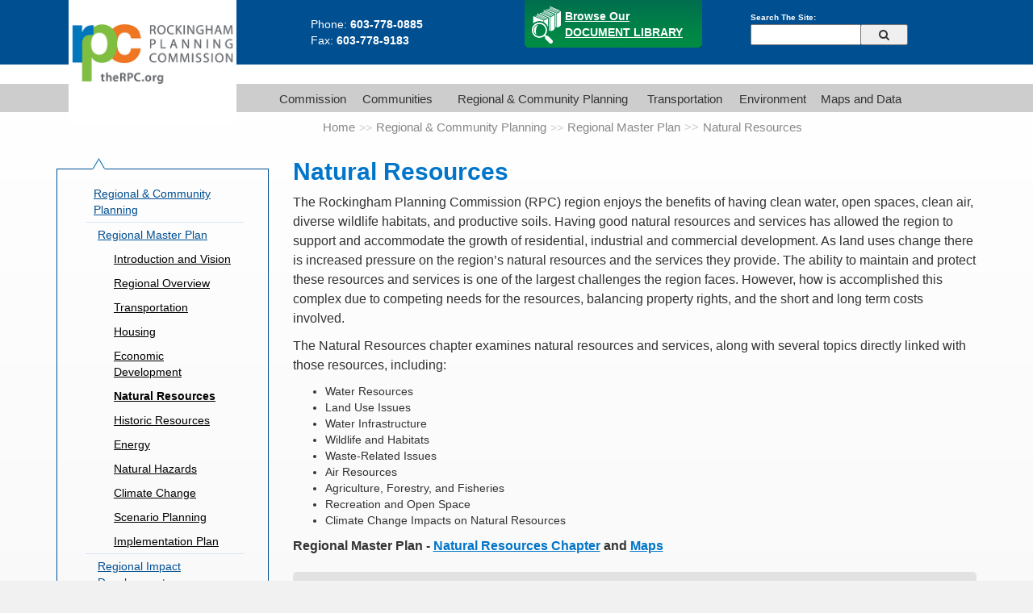

--- FILE ---
content_type: text/html; charset=UTF-8
request_url: https://www.therpc.org/regional-community-planning/regional-master-plan/natural-resources
body_size: 7849
content:

<!DOCTYPE html>
<html lang="en">
	<head>
		
<title>Rockingham Planning Commission :: Natural Resources</title>

<meta http-equiv="content-type" content="text/html; charset=UTF-8"/>
<meta name="generator" content="concrete5 - 5.7.5.13"/>
<script type="text/javascript">
    var CCM_DISPATCHER_FILENAME = "/index.php";
    var CCM_CID = "182";
    var CCM_EDIT_MODE = false;
    var CCM_ARRANGE_MODE = false;
    var CCM_IMAGE_PATH = "/updates/concrete5.7.5.13_remote_updater/concrete/images";
    var CCM_TOOLS_PATH = "/index.php/tools/required";
    var CCM_APPLICATION_URL = "https://www.therpc.org";
    var CCM_REL = "";
</script>

<script type="text/javascript" src="/updates/concrete5.7.5.13_remote_updater/concrete/js/jquery.js"></script>
<link href="/application/files/cache/css/92845bb30d1f4bbf71e3a944a6c7ea66e6a8f14c.css" rel="stylesheet" type="text/css" media="all" data-source="/updates/concrete5.7.5.13_remote_updater/concrete/css/jquery-magnific-popup.css /updates/concrete5.7.5.13_remote_updater/concrete/css/font-awesome.css">
		<meta name="viewport" content="width=device-width, initial-scale=1">
		<!-- Bootstrap -->
		<link href="/application/themes/rpcnh_theme/css/bootstrap.css" rel="stylesheet" type="text/css">
		<link href="/application/themes/rpcnh_theme/css/bootstrap-theme.css" rel="stylesheet" type="text/css">

		<link href="/application/themes/rpcnh_theme/css/main.css" rel="stylesheet" type="text/css">
				<link href="http://fonts.googleapis.com/css?family=Raleway:700,400|Open+Sans:400,700" rel="stylesheet" type="text/css">
	</head>
	<body>
		<div id="page-wrapper">
		<div id="blue-header-underbar" class="underbar"></div>
		<div id="grey-header-underbar" class="underbar"></div>
		<div class="container">
			<header class="container-fluid size-changing-header  no-marg no-padd">
			
				<div class="logo-holder col-md-3">
					<a href="/" id="logo"><span>Rockingham Planning Commission</span></a>
				</div>
				
				<div class="col-md-9">
					<div class="container-fluid no-marg">
						<div class="col-md-4  no-marg no-padd header-phone-fax">Phone: <strong>603-778-0885</strong> <br /> Fax: <strong>603-778-9183</strong></div>
						<div class="col-md-4 no-marg no-padd">
							<a href="/resource_library/" id="browse-doc-lib" class="col-md-4">Browse Our<br /><span>Document Library<span></a>
						</div>
						<div class="col-md-4 no-marg no-padd">
							<form action="/search" method="get" id="search-form">
								<div class="form-group container-fluid no-marg" style="margin-top: 10px">
									
									<label for="header-search-field" style="font-size: 10px; color: #ffffff; text-align: left; margin: 0px;">Search The Site:</label>
									<div style="clear: both"></div>
									<input type="hidden" name="search_paths= value="" />
									<input type="text" class="col-md-7" id="header-search-field" name="query" placehold="Search Our Website" />
									<button type="submit" class="custom-button col-md-3"><span class="fa fa-search"></span></button>
								</div>
							</form>
						</div>
					</div>
					<div class="container-fluid no-marg">
					<div id="nav">
					<div id="desktop-nav">
						<nav class="navbar navbar-default">
  <div class="container-fluid no-marg no-padd">
    <div class="navbar-header">
      <button type="button" class="navbar-toggle collapsed" data-toggle="collapse" data-target="#bs-example-navbar-collapse-1" id="navbutton" aria-expanded="false">
        <span class="sr-only">Toggle navigation</span>
        <span class="icon-bar"></span>
        <span class="icon-bar"></span>
        <span class="icon-bar"></span>
      </button>
	 <a id="blah" class="navbar-brand" href="#">Natural Resources</a>
	
    </div>
<div class="collapse navbar-collapse no-padd no-marg" id="bs-example-navbar-collapse-1"><ul class="nav navbar-nav"><li class="dropdown"><a href="https://www.therpc.org/commission" target="_self" title="Commission" class="dropdown">Commission</a><ul class="dropdown-menu"><li class="dropdown"><a href="https://www.therpc.org/commissioners" target="_self" title="Commissioners" class="dropdown">Commissioners</a><ul class="dropdown-menu"><li class=""><a href="https://www.therpc.org/commissioners/executive-committee" target="_self" title="Executive Committee" class="">Executive Committee</a></li><li class=""><a href="https://www.therpc.org/commissioners/regional-impact-committee" target="_self" title="Regional Impact Committee" class="">Regional Impact Committee</a></li><li class=""><a href="https://www.therpc.org/commissioners/regional-master-plan-committee" target="_self" title="Regional Master Plan Committee" class="">Regional Master Plan Committee</a></li></ul></li><li class="dropdown"><a href="https://www.therpc.org/commission/meetings" target="_self" title="Meetings" class="dropdown">Meetings</a><ul class="dropdown-menu"><li class=""><a href="https://www.therpc.org/commission/meetings/calendar" target="_self" title="Calendar" class="">Calendar</a></li></ul></li><li class="dropdown"><a href="https://www.therpc.org/commission/news" target="_self" title="News" class="dropdown">News</a><ul class="dropdown-menu"><li class=""><a href="https://www.therpc.org/commission/news/newsletter-archive" target="_self" title="Newsletter Archive" class="">Newsletter Archive</a></li></ul></li><li class=""><a href="https://www.therpc.org/commission/services" target="_self" title="Services" class="">Services</a></li><li class="dropdown"><a href="https://www.therpc.org/commission/governance" target="_self" title="Governance" class="dropdown">Governance</a><ul class="dropdown-menu"><li class=""><a href="https://www.therpc.org/commission/governance/funding-and-budget" target="_self" title="Funding" class="">Funding</a></li><li class=""><a href="https://www.therpc.org/commission/governance/work-program" target="_self" title="Work Program" class="">Work Program</a></li></ul></li><li class=""><a href="https://www.therpc.org/employment" target="_self" title="Employment &amp; RFPs" class="">Employment &amp; RFPs</a></li><li class=""><a href="https://www.therpc.org/commission/staff" target="_self" title="Staff" class="">Staff</a></li><li class=""><a href="https://www.therpc.org/commission/civil-rights" target="_self" title="Civil Rights" class="">Civil Rights</a></li></ul></li><li class="dropdown"><a href="https://www.therpc.org/communities" target="_self" title="Communities" class="dropdown">Communities</a><ul class="dropdown-menu"><li class=""><a href="https://www.therpc.org/communities/atkinson" target="_self" title="Atkinson" class="">Atkinson</a></li><li class=""><a href="https://www.therpc.org/communities/brentwood" target="_self" title="Brentwood" class="">Brentwood</a></li><li class=""><a href="https://www.therpc.org/communities/danville" target="_self" title="Danville" class="">Danville</a></li><li class=""><a href="https://www.therpc.org/communities/east-kingston" target="_self" title="East Kingston" class="">East Kingston</a></li><li class=""><a href="https://www.therpc.org/communities/epping" target="_self" title="Epping" class="">Epping</a></li><li class=""><a href="https://www.therpc.org/communities/exeter" target="_self" title="Exeter" class="">Exeter</a></li><li class=""><a href="https://www.therpc.org/communities/fremont" target="_self" title="Fremont" class="">Fremont</a></li><li class=""><a href="https://www.therpc.org/communities/greenland" target="_self" title="Greenland" class="">Greenland</a></li><li class=""><a href="https://www.therpc.org/communities/hampstead" target="_self" title="Hampstead" class="">Hampstead</a></li><li class=""><a href="https://www.therpc.org/communities/hampton" target="_self" title="Hampton" class="">Hampton</a></li><li class=""><a href="https://www.therpc.org/communities/hampton-falls" target="_self" title="Hampton Falls" class="">Hampton Falls</a></li><li class=""><a href="https://www.therpc.org/communities/kensington" target="_self" title="Kensington" class="">Kensington</a></li><li class=""><a href="https://www.therpc.org/communities/kingston" target="_self" title="Kingston" class="">Kingston</a></li><li class=""><a href="https://www.therpc.org/communities/new-castle" target="_self" title="New Castle" class="">New Castle</a></li><li class=""><a href="https://www.therpc.org/communities/newfields" target="_self" title="Newfields" class="">Newfields</a></li><li class=""><a href="https://www.therpc.org/communities/newington" target="_self" title="Newington" class="">Newington</a></li><li class=""><a href="https://www.therpc.org/communities/newton" target="_self" title="Newton" class="">Newton</a></li><li class=""><a href="https://www.therpc.org/communities/north-hampton" target="_self" title="North Hampton" class="">North Hampton</a></li><li class=""><a href="https://www.therpc.org/communities/plaistow" target="_self" title="Plaistow" class="">Plaistow</a></li><li class=""><a href="https://www.therpc.org/communities/portsmouth" target="_self" title="Portsmouth" class="">Portsmouth</a></li><li class=""><a href="https://www.therpc.org/communities/raymond" target="_self" title="Raymond" class="">Raymond</a></li><li class=""><a href="https://www.therpc.org/communities/rye" target="_self" title="Rye" class="">Rye</a></li><li class=""><a href="https://www.therpc.org/communities/salem" target="_self" title="Salem" class="">Salem</a></li><li class=""><a href="https://www.therpc.org/communities/sandown" target="_self" title="Sandown" class="">Sandown</a></li><li class=""><a href="https://www.therpc.org/communities/seabrook" target="_self" title="Seabrook" class="">Seabrook</a></li><li class=""><a href="https://www.therpc.org/communities/south-hampton" target="_self" title="South Hampton" class="">South Hampton</a></li><li class=""><a href="https://www.therpc.org/communities/stratham" target="_self" title="Stratham" class="">Stratham</a></li></ul></li><li class="nav-path-selected dropdown"><a href="https://www.therpc.org/regional-community-planning" target="_self" title="Regional &amp; Community Planning" class="nav-path-selected dropdown">Regional &amp; Community Planning</a><ul class="dropdown-menu"><li class="nav-path-selected dropdown"><a href="https://www.therpc.org/regional-community-planning/regional-master-plan" target="_self" title="Regional Master Plan" class="nav-path-selected dropdown">Regional Master Plan</a><ul class="dropdown-menu"><li class=""><a href="https://www.therpc.org/regional-community-planning/regional-master-plan/introduction-and-vision" target="_self" title="Introduction and Vision" class="">Introduction and Vision</a></li><li class=""><a href="https://www.therpc.org/regional-community-planning/regional-master-plan/regional-overview" target="_self" title="Regional Overview" class="">Regional Overview</a></li><li class=""><a href="https://www.therpc.org/regional-community-planning/regional-master-plan/transportation" target="_self" title="Transportation" class="">Transportation</a></li><li class=""><a href="https://www.therpc.org/regional-community-planning/regional-master-plan/housing" target="_self" title="Housing" class="">Housing</a></li><li class=""><a href="https://www.therpc.org/regional-community-planning/regional-master-plan/economic-development" target="_self" title="Economic Development" class="">Economic Development</a></li><li class="nav-selected nav-path-selected"><a href="https://www.therpc.org/regional-community-planning/regional-master-plan/natural-resources" target="_self" title="Natural Resources" class="nav-selected nav-path-selected">Natural Resources</a></li><li class=""><a href="https://www.therpc.org/regional-community-planning/regional-master-plan/historic-resources" target="_self" title="Historic Resources" class="">Historic Resources</a></li><li class=""><a href="https://www.therpc.org/regional-community-planning/regional-master-plan/energy" target="_self" title="Energy" class="">Energy</a></li><li class=""><a href="https://www.therpc.org/regional-community-planning/regional-master-plan/natural-hazards" target="_self" title="Natural Hazards" class="">Natural Hazards</a></li><li class=""><a href="https://www.therpc.org/regional-community-planning/regional-master-plan/climate-change" target="_self" title="Climate Change" class="">Climate Change</a></li><li class=""><a href="https://www.therpc.org/regional-community-planning/regional-master-plan/scenario-planning" target="_self" title="Scenario Planning" class="">Scenario Planning</a></li><li class=""><a href="https://www.therpc.org/regional-community-planning/regional-master-plan/implementation-plan" target="_self" title="Implementation Plan" class="">Implementation Plan</a></li></ul></li><li class=""><a href="https://www.therpc.org/regionalimpact" target="_self" title="Regional Impact Developments" class="">Regional Impact Developments</a></li><li class="dropdown"><a href="https://www.therpc.org/RHNA" target="_self" title="Regional Housing Needs Assessment" class="dropdown">Regional Housing Needs Assessment</a><ul class="dropdown-menu"><li class=""><a href="https://www.therpc.org/RHNA/accessory-dwelling-units" target="_self" title="Accessory Dwelling Units" class="">Accessory Dwelling Units</a></li></ul></li><li class=""><a href="https://www.therpc.org/regional-community-planning/historical-resources" target="_self" title="Historical Resources" class="">Historical Resources</a></li><li class="dropdown"><a href="https://www.therpc.org/regional-community-planning/economic-development" target="_self" title="Economic Development" class="dropdown">Economic Development</a><ul class="dropdown-menu"><li class=""><a href="https://www.therpc.org/regional-community-planning/economic-development/broadband-program" target="_self" title="Broadband Program" class="">Broadband Program</a></li></ul></li><li class=""><a href="https://www.therpc.org/agriculture" target="_self" title="Agriculture" class="">Agriculture</a></li><li class=""><a href="https://www.therpc.org/regional-community-planning/hazard-mitigation" target="_self" title="Hazard Mitigation" class="">Hazard Mitigation</a></li><li class="dropdown"><a href="https://www.therpc.org/regional-community-planning/climate-change" target="_self" title="Climate Change" class="dropdown">Climate Change</a><ul class="dropdown-menu"><li class=""><a href="https://www.therpc.org/regional-community-planning/climate-change/crise" target="_self" title="CRISE" class="">CRISE</a></li><li class=""><a href="https://www.therpc.org/highwatermarknh" target="_self" title="High Water Mark Initiative" class="">High Water Mark Initiative</a></li><li class=""><a href="https://www.therpc.org/regional-community-planning/climate-change/sail" target="_self" title="Setting Sail" class="">Setting Sail</a></li><li class=""><a href="https://www.therpc.org/regional-community-planning/climate-change/tides-storms" target="_self" title="Tides to Storms" class="">Tides to Storms</a></li><li class=""><a href="https://www.therpc.org/regional-community-planning/climate-change/regional-projects" target="_self" title="State and Regional Efforts" class="">State and Regional Efforts</a></li><li class=""><a href="https://www.therpc.org/exeterresilience" target="_self" title="Exeter Stormwater Resilience" class="">Exeter Stormwater Resilience</a></li><li class=""><a href="https://www.therpc.org/stcva" target="_self" title="Seacoast Transportation Corridor Vulnerability Assessment &amp; Plan" class="">Seacoast Transportation Corridor Vulnerability Assessment &amp; Plan</a></li></ul></li><li class="dropdown"><a href="https://www.therpc.org/regional-community-planning/energy" target="_self" title="Energy" class="dropdown">Energy</a><ul class="dropdown-menu"><li class=""><a href="https://www.therpc.org/aggregation" target="_self" title="Region Electricity Supply Aggregation" class="">Region Electricity Supply Aggregation</a></li></ul></li><li class=""><a href="https://www.therpc.org/regional-community-planning/age-friendly-communities" target="_self" title="Age Friendly Communities" class="">Age Friendly Communities</a></li></ul></li><li class="dropdown"><a href="https://www.therpc.org/transportation" target="_self" title="Transportation" class="dropdown">Transportation</a><ul class="dropdown-menu"><li class="dropdown"><a href="https://www.therpc.org/transportation/about-mpo" target="_self" title="About the Metropolitan Planning Organization" class="dropdown">About the Metropolitan Planning Organization</a><ul class="dropdown-menu"><li class=""><a href="https://www.therpc.org/transportation/about-mpo/prospectus" target="_self" title="Prospectus" class="">Prospectus</a></li><li class=""><a href="https://www.therpc.org/transportation/about-mpo/work-program-upwp" target="_self" title="Work Program (UPWP)" class="">Work Program (UPWP)</a></li><li class=""><a href="https://www.therpc.org/transportation/about-mpo/upwp-performance-report" target="_self" title="UPWP Performance Report" class="">UPWP Performance Report</a></li></ul></li><li class="dropdown"><a href="https://www.therpc.org/transportation/committees" target="_self" title="Committees" class="dropdown">Committees</a><ul class="dropdown-menu"><li class=""><a href="https://www.therpc.org/transportation/committees/tac" target="_self" title="TAC Committee" class="">TAC Committee</a></li><li class=""><a href="https://www.therpc.org/transportation/committees/policy" target="_self" title="Policy Committee" class="">Policy Committee</a></li></ul></li><li class=""><a href="https://www.therpc.org/transportation/public-engagement" target="_self" title="Public Engagement" class="">Public Engagement</a></li><li class="dropdown"><a href="https://www.therpc.org/LRTP" target="_self" title="Transportation Plan" class="dropdown">Transportation Plan</a><ul class="dropdown-menu"><li class=""><a href="https://www.therpc.org/LRTP/intelligent-transportation-systems" target="_self" title="Intelligent Transportation Systems" class="">Intelligent Transportation Systems</a></li><li class="dropdown"><a href="https://www.therpc.org/LRTP/performance-based-planning" target="_self" title="Performance Based Planning" class="dropdown">Performance Based Planning</a><ul class="dropdown-menu"><li class=""><a href="https://www.therpc.org/LRTP/performance-based-planning/congestion-management-process" target="_self" title="Performance Measures and Targets" class="">Performance Measures and Targets</a></li><li class=""><a href="https://www.therpc.org/transportation/performance-based-planning/congestion-management-process-1" target="_self" title="Congestion Management Process" class="">Congestion Management Process</a></li></ul></li><li class=""><a href="https://www.therpc.org/LRTP/scenario-planning" target="_self" title="Scenario Planning" class="">Scenario Planning</a></li><li class=""><a href="https://www.therpc.org/transportation/transportation-plan/project-solicitation" target="_self" title="Project Solicitation &amp; Selection" class="">Project Solicitation &amp; Selection</a></li><li class=""><a href="https://www.therpc.org/RSAP" target="_self" title="Regional Safety Action Plan" class="">Regional Safety Action Plan</a></li></ul></li><li class="dropdown"><a href="https://www.therpc.org/transportation/tip" target="_self" title="TIP" class="dropdown">TIP</a><ul class="dropdown-menu"><li class=""><a href="https://www.therpc.org/transportation/tip/development-tip" target="_self" title="TIP Development" class="">TIP Development</a></li><li class=""><a href="https://www.therpc.org/transportation/annual-list-obligated-projects" target="_self" title="Annual List of Obligated Projects" class="">Annual List of Obligated Projects</a></li><li class=""><a href="https://www.therpc.org/transportation/tip/2025-2028-tip" target="_self" title="2025-2028 TIP" class="">2025-2028 TIP</a></li><li class=""><a href="https://www.therpc.org/transportation/tip/2023-2026-tip" target="_self" title="2023-2026 TIP" class="">2023-2026 TIP</a></li><li class=""><a href="https://www.therpc.org/transportation/tip/tip-modifications" target="_self" title="TIP Modification" class="">TIP Modification</a></li><li class=""><a href="https://www.therpc.org/transportation/tip/tip-amendments" target="_self" title="Amendments" class="">Amendments</a></li><li class=""><a href="https://www.therpc.org/transportation/tip/tip-minor-revisions" target="_self" title="Minor Revisions" class="">Minor Revisions</a></li><li class="dropdown"><a href="https://www.therpc.org/transportation/tip/tip-archive" target="_self" title="TIP Archive" class="dropdown">TIP Archive</a><ul class="dropdown-menu"><li class=""><a href="https://www.therpc.org/transportation/tip/2021TIP" target="_self" title="2021-2024 TIP" class="">2021-2024 TIP</a></li><li class=""><a href="https://www.therpc.org/2019tip" target="_self" title="2019-2022 TIP" class="">2019-2022 TIP</a></li><li class=""><a href="https://www.therpc.org/transportation/tip/tip-archive/current-tip-1" target="_self" title="2017-2020TIP" class="">2017-2020TIP</a></li><li class="dropdown"><a href="https://www.therpc.org/transportation/tip/tip-archive/current-tip" target="_self" title="2015-2018 TIP" class="dropdown">2015-2018 TIP</a><ul class="dropdown-menu"><li class=""><a href="https://www.therpc.org/transportation/tip/tip-archive/current-tip/tip-amendments" target="_self" title="Amendments" class="">Amendments</a></li></ul></li></ul></li></ul></li><li class="dropdown"><a href="https://www.therpc.org/transportation/transit" target="_self" title="Transit" class="dropdown">Transit</a><ul class="dropdown-menu"><li class=""><a href="https://www.therpc.org/transportation/transit/public-transportation" target="_self" title="Public Transportation" class="">Public Transportation</a></li><li class=""><a href="https://www.therpc.org/transportation/transit/commute-options" target="_self" title="Commute Options" class="">Commute Options</a></li><li class="dropdown"><a href="https://www.therpc.org/transportation/transit/human-services-transportation" target="_self" title="Human Services Transportation" class="dropdown">Human Services Transportation</a><ul class="dropdown-menu"><li class=""><a href="https://www.therpc.org/transportation/transit/human-services-transportation/rcc" target="_self" title="Greater Derry-Salem Regional Coordinating Council" class="">Greater Derry-Salem Regional Coordinating Council</a></li></ul></li><li class=""><a href="https://www.therpc.org/transportation/transit/intercity-bus-rail-service" target="_self" title="Intercity Bus &amp; Rail Service" class="">Intercity Bus &amp; Rail Service</a></li></ul></li><li class="dropdown"><a href="https://www.therpc.org/transportation/bicycle-and-pedestrian" target="_self" title="Bicycle and Pedestrian" class="dropdown">Bicycle and Pedestrian</a><ul class="dropdown-menu"><li class=""><a href="https://www.therpc.org/transportation/bicycle-and-pedestrian/rpc-bikeped-plan" target="_self" title="Bike Routes" class="">Bike Routes</a></li><li class=""><a href="https://www.therpc.org/transportation/bicycle-and-pedestrian/nh-bikeped-advisory-committee" target="_self" title="NH Bike/Ped Advisory Committee" class="">NH Bike/Ped Advisory Committee</a></li><li class=""><a href="https://www.therpc.org/transportation/bicycle-and-pedestrian/multi-use-trails" target="_self" title="Trails" class="">Trails</a></li><li class=""><a href="https://www.therpc.org/transportation/bicycle-and-pedestrian/bikewalk-work" target="_self" title="Bike/Walk to Work" class="">Bike/Walk to Work</a></li><li class=""><a href="https://www.therpc.org/transportation/bicycle-and-pedestrian/safe-routes-school" target="_self" title="Safe Routes to School" class="">Safe Routes to School</a></li><li class=""><a href="https://www.therpc.org/transportation/bicycle-and-pedestrian/regional-bike-ped-plan" target="_self" title="Regional Bike/Ped Plan" class="">Regional Bike/Ped Plan</a></li><li class=""><a href="https://www.therpc.org/trailpassport" target="_self" title="Trail Passport" class="">Trail Passport</a></li><li class=""><a href="https://www.therpc.org/transportation/bicycle-and-pedestrian/lts-1" target="_self" title="LTS" class="">LTS</a></li><li class=""><a href="https://www.therpc.org/transportation/bicycle-and-pedestrian/exeter-bicycle-pedestrian-plan" target="_self" title="Exeter Bicycle Pedestrian Plan" class="">Exeter Bicycle Pedestrian Plan</a></li></ul></li><li class="dropdown"><a href="https://www.therpc.org/transportation/highway-and-bridge" target="_self" title="Projects" class="dropdown">Projects</a><ul class="dropdown-menu"><li class=""><a href="https://www.therpc.org/transportation/highway-and-bridge/nh-dot-projects" target="_self" title="NH DOT Projects" class="">NH DOT Projects</a></li><li class=""><a href="https://www.therpc.org/transportation/highway-and-bridge/corridor-studies" target="_self" title="Corridor Studies" class="">Corridor Studies</a></li><li class=""><a href="https://www.therpc.org/transportation/highway-and-bridge/scenic-byways" target="_self" title="Scenic Byways" class="">Scenic Byways</a></li><li class=""><a href="https://www.therpc.org/transportation/transportation-alternatives" target="_self" title="Transportation Alternatives Program" class="">Transportation Alternatives Program</a></li><li class=""><a href="https://www.therpc.org/transportation/highway-and-bridge/cmaq" target="_self" title="CMAQ Program" class="">CMAQ Program</a></li></ul></li><li class=""><a href="https://www.therpc.org/transportation/regional-travel-demand-model" target="_self" title="Regional Travel Demand Model" class="">Regional Travel Demand Model</a></li><li class=""><a href="https://www.therpc.org/transportation/resources" target="_self" title="Resources" class="">Resources</a></li></ul></li><li class="dropdown"><a href="https://www.therpc.org/environment" target="_self" title="Environment" class="dropdown">Environment</a><ul class="dropdown-menu"><li class=""><a href="https://www.therpc.org/ResilientLandUseNH" target="_self" title="Resilient Land Use Guide for NH" class="">Resilient Land Use Guide for NH</a></li><li class=""><a href="https://www.therpc.org/environment/land-conservation" target="_self" title="Land Conservation" class="">Land Conservation</a></li><li class="dropdown"><a href="https://www.therpc.org/environment/water-resources" target="_self" title="Water Resources" class="dropdown">Water Resources</a><ul class="dropdown-menu"><li class=""><a href="https://www.therpc.org/environment/water-resources/powwow" target="_self" title="Powwow River Watershed Collaborative" class="">Powwow River Watershed Collaborative</a></li><li class=""><a href="https://www.therpc.org/DrinkingWaterBuffer" target="_self" title="Model Water Quality Buffer Regulation: Protecting Water Resources at the Local Level" class="">Model Water Quality Buffer Regulation: Protecting Water Resources at the Local Level</a></li><li class=""><a href="https://www.therpc.org/environment/water-resources/esrlac_guides" target="_self" title="ESRLAC Water Resources Protection Guides" class="">ESRLAC Water Resources Protection Guides</a></li></ul></li><li class="dropdown"><a href="https://www.therpc.org/environment/waste-management" target="_self" title="Waste Management" class="dropdown">Waste Management</a><ul class="dropdown-menu"><li class=""><a href="https://www.therpc.org/hhw" target="_self" title="Household Hazardous Waste" class="">Household Hazardous Waste</a></li></ul></li><li class=""><a href="https://www.therpc.org/environment/scope" target="_self" title="Seabrook Dune Walkway Evaluation Project" class="">Seabrook Dune Walkway Evaluation Project</a></li><li class=""><a href="https://www.therpc.org/environment/resources" target="_self" title="Resources" class="">Resources</a></li></ul></li><li class="dropdown"><a href="https://www.therpc.org/maps-and-data" target="_self" title="Maps and Data" class="dropdown">Maps and Data</a><ul class="dropdown-menu"><li class="dropdown"><a href="https://www.therpc.org/maps-and-data/data" target="_self" title="Data" class="dropdown">Data</a><ul class="dropdown-menu"><li class=""><a href="https://www.therpc.org/maps-and-data/data/traffic-counts-and-volume-reports" target="_self" title="Traffic Counts" class="">Traffic Counts</a></li><li class=""><a href="https://www.therpc.org/maps-and-data/data/transportation-project-data" target="_self" title="Transportation Project Data" class="">Transportation Project Data</a></li><li class=""><a href="https://www.therpc.org/maps-and-data/data/transportation-asset-inventory-data" target="_self" title="Transportation Asset Inventory Data" class="">Transportation Asset Inventory Data</a></li><li class=""><a href="https://www.therpc.org/maps-and-data/data/population-projections" target="_self" title="Population Projections" class="">Population Projections</a></li></ul></li><li class=""><a href="https://www.therpc.org/maps-and-data/resources" target="_self" title="Resources" class="">Resources</a></li><li class=""><a href="https://www.therpc.org/maps-and-data/maps" target="_self" title="Standard/Project Maps" class="">Standard/Project Maps</a></li><li class=""><a href="https://www.therpc.org/maps-and-data/web-maps" target="_self" title="Web Maps" class="">Web Maps</a></li></ul></li></ul></div></nav>						<!--<div id="navbar" class="navbar-collapse collapse">
							<ul class="nav navbar-nav navbar-right">
								<li class="dropdown">
									<a href="/commission-1">Commission</a>
								</li>
								<li class="dropdown">
									<!--<a href="#">Communities</a>-->
								<!--</li>
								<li><a href="/regional-community-planning">Regional &amp; Community Planning</a></li>
								<li class="dropdown">
									<a href="/transportation">Transportation</a>
								</li>
								<li>
									<!--<a href="#">Environment</a>-->
								<!--</li>
								<!--<li><a href="#">Maps &amp; Data</a></li>-->
							<!--</ul>
						</div>-->
						<!--/.nav-collapse -->
					</div>
					</div>
					</div>		<div class="container-fluid no-marg">
<nav role="navigation" aria-label="breadcrumb"><ol class="breadcrumb"><li><a href="https://www.therpc.org/" target="_self">Home</a></li><li><a href="https://www.therpc.org/regional-community-planning" target="_self">Regional &amp; Community Planning</a></li><li><a href="https://www.therpc.org/regional-community-planning/regional-master-plan" target="_self">Regional Master Plan</a></li><li class="active">Natural Resources</li></ol></nav>			
		
		</div>
	</div>
	<div style="clear: both"></div>
</header>
	<div class="row">
		<div class="col-md-3">
			<div class="sidenav-holder">
				<div class="sidenav-carret"></div>
				<ul class="nav nav-sidebar"><li class=""><a href="https://www.therpc.org/commission" target="_self" class="">Commission</a></li><li class=""><a href="https://www.therpc.org/communities" target="_self" class="">Communities</a></li><li class="nav-path-selected"><a href="https://www.therpc.org/regional-community-planning" target="_self" class="nav-path-selected">Regional &amp; Community Planning</a><ul><li class="nav-path-selected"><a href="https://www.therpc.org/regional-community-planning/regional-master-plan" target="_self" class="nav-path-selected">Regional Master Plan</a><ul><li class=""><a href="https://www.therpc.org/regional-community-planning/regional-master-plan/introduction-and-vision" target="_self" class="">Introduction and Vision</a></li><li class=""><a href="https://www.therpc.org/regional-community-planning/regional-master-plan/regional-overview" target="_self" class="">Regional Overview</a></li><li class=""><a href="https://www.therpc.org/regional-community-planning/regional-master-plan/transportation" target="_self" class="">Transportation</a></li><li class=""><a href="https://www.therpc.org/regional-community-planning/regional-master-plan/housing" target="_self" class="">Housing</a></li><li class=""><a href="https://www.therpc.org/regional-community-planning/regional-master-plan/economic-development" target="_self" class="">Economic Development</a></li><li class="nav-selected nav-path-selected"><a href="https://www.therpc.org/regional-community-planning/regional-master-plan/natural-resources" target="_self" class="nav-selected nav-path-selected">Natural Resources</a></li><li class=""><a href="https://www.therpc.org/regional-community-planning/regional-master-plan/historic-resources" target="_self" class="">Historic Resources</a></li><li class=""><a href="https://www.therpc.org/regional-community-planning/regional-master-plan/energy" target="_self" class="">Energy</a></li><li class=""><a href="https://www.therpc.org/regional-community-planning/regional-master-plan/natural-hazards" target="_self" class="">Natural Hazards</a></li><li class=""><a href="https://www.therpc.org/regional-community-planning/regional-master-plan/climate-change" target="_self" class="">Climate Change</a></li><li class=""><a href="https://www.therpc.org/regional-community-planning/regional-master-plan/scenario-planning" target="_self" class="">Scenario Planning</a></li><li class=""><a href="https://www.therpc.org/regional-community-planning/regional-master-plan/implementation-plan" target="_self" class="">Implementation Plan</a></li></ul></li><li class=""><a href="https://www.therpc.org/regionalimpact" target="_self" class="">Regional Impact Developments</a></li><li class=""><a href="https://www.therpc.org/RHNA" target="_self" class="">Regional Housing Needs Assessment</a></li><li class=""><a href="https://www.therpc.org/regional-community-planning/historical-resources" target="_self" class="">Historical Resources</a></li><li class=""><a href="https://www.therpc.org/regional-community-planning/economic-development" target="_self" class="">Economic Development</a></li><li class=""><a href="https://www.therpc.org/agriculture" target="_self" class="">Agriculture</a></li><li class=""><a href="https://www.therpc.org/regional-community-planning/hazard-mitigation" target="_self" class="">Hazard Mitigation</a></li><li class=""><a href="https://www.therpc.org/regional-community-planning/climate-change" target="_self" class="">Climate Change</a></li><li class=""><a href="https://www.therpc.org/regional-community-planning/energy" target="_self" class="">Energy</a></li><li class=""><a href="https://www.therpc.org/regional-community-planning/age-friendly-communities" target="_self" class="">Age Friendly Communities</a></li></ul></li><li class=""><a href="https://www.therpc.org/transportation" target="_self" class="">Transportation</a></li><li class=""><a href="https://www.therpc.org/environment" target="_self" class="">Environment</a></li><li class=""><a href="https://www.therpc.org/maps-and-data" target="_self" class="">Maps and Data</a></li></ul>			</div>
						</div>
		<div class="col-md-9">
			<div class="row">
				

<div class="container"><div class="row"><div class="col-sm-12">    <h2 class="page-title">Natural Resources</h2>

</div></div></div>

<div class="container"><div class="row"><div class="col-sm-12">    <p>The Rockingham Planning Commission (RPC) region enjoys the benefits of having clean water, open spaces, clean air, diverse wildlife habitats, and productive soils. Having good natural resources and services has allowed the region to support and accommodate the growth of residential, industrial and commercial development. As land uses change there is increased pressure on the region’s natural resources and the services they provide. The ability to maintain and protect these resources and services is one of the largest challenges the region faces. However, how is accomplished this complex due to competing needs for the resources, balancing property rights, and the short and long term costs involved.</p>    <p>The Natural Resources chapter examines natural resources and services, along with several topics directly linked with those resources, including:</p>  <ul><li>Water Resources</li><li>Land Use Issues</li><li>Water Infrastructure</li><li>Wildlife and Habitats</li><li>Waste-Related Issues</li><li>Air Resources</li><li>Agriculture, Forestry, and Fisheries</li><li>Recreation and Open Space</li><li>Climate Change Impacts on Natural Resources</li></ul>      <p><strong>Regional Master Plan - <a href="https://www.therpc.org/download_file/view/1049/182">Natural Resources Chapter</a> and <a href="https://www.therpc.org/download_file/view/1069/182">Maps</a></strong></p><h3>Natural Resources Chapter Goals</h3><p><strong>Goal 1 </strong></p><p><strong></strong>Development and redevelopment practices minimize impacts on natural resources and improve those resources when possible.</p>  <p><strong>Goal 2</strong></p>  <p>Development and land use change impacts on water resources are minimized and improved when possible.</p>  <p><strong>Goal 3</strong></p>  <p>The region develops and redevelops in ways that allow waterways to flow as naturally as possible and precipitation to infiltrate into the ground. </p>  <p><strong>Goal 4</strong></p>  <p>Open spaces are preserved for agriculture, wildlife habitat, recreation, environmental services, and to maintain community character.</p>  <p><strong>Goal 5</strong></p>  <p>Large, undisturbed blocks of land are protected and interconnected, particularly lands with sensitive habitats or lands of local importance. </p>  <p><strong>Goal 6</strong></p>  <p>The region promotes new and continued use of agricultural lands and resources. </p>  <p><strong>Goal 7</strong></p>  <p>Public and private drinking water supply sources are protected from overuse and pollution.</p>  <p><strong>Goal 8</strong></p>  <p>Water and wastewater system owners, including municipally-owned systems, collaborate with each other on management and system improvement projects. </p>  <p><strong>Goal 9</strong></p>  <p>The region is minimizing its contribution to air pollutants. </p>  <p><strong>Goal 10</strong></p>  <p>Waste generation is minimized and sites with past hazardous waste issues are restored to a usable condition.</p>
</div></div></div>			</div>
		</div>
	</div>
			<div id="footer">
				<div class="top-row">
					<a href="https://www.google.com/maps/place/156+Water+St,+Exeter,+NH+03833/@42.9814554,-70.9486483,19z/data=!3m1!4b1!4m2!3m1!1s0x89e2eefbe793a883:0xc979b67e08e342e">Directions</a> <span>|</span> <a href="http://rpc.mars.jrcorps.net/commission/meetings/calendar">Calendar</a>
					<a href="https://www.facebook.com/RockinghamPlanning/"><img src="/application/themes/rpcnh_theme/images/facebook.png" /></a>
					<a href="https://twitter.com/RPC_NH"><img src="/application/themes/rpcnh_theme/images/twitter.png" /></a>
					<!-- Google translate widget, code/markup from google -->
					<div id="google_translate_element"></div><script type="text/javascript">
						function googleTranslateElementInit() {
						  new google.translate.TranslateElement({pageLanguage: 'en', layout: google.translate.TranslateElement.InlineLayout.SIMPLE}, 'google_translate_element');
						}
						</script><script type="text/javascript" src="//translate.google.com/translate_a/element.js?cb=googleTranslateElementInit"></script>
					<!-- End widget -->
				</div>
				<div class="middle-row">
					<span>Rockingham Planning Commisssion</span><span>|</span><span>156 Water Street Exeter, NH  03833</span><span>|</span><span>Phone: <a href="tel:603-778-0885">603-778-0885</a></span><span>|</span><span>Fax: 603-778-9183</span><span>|</span><a href="mailto:email@therpc.org">Email Us</a>
				</div>
				<div class="bottom-row">
					<div class="left">
						Website &copy; 2015-2026 Rockingham Regional Planning Commission
					</div>
					<div class="right">
						Site by Wetherbee Creative
					</div>
					<div class="clear"></div>
				</div>
			</div>
		</div><!-- /container -->
		<div id="footer-underbar"></div>
	</div>
	<!-- Bootstrap core JavaScript
    ================================================== -->
    <!-- <script src="https://ajax.googleapis.com/ajax/libs/jquery/1.11.2/jquery.min.js"></script>-->
    <script src="/application/themes/rpcnh_theme/js/bootstrap.min.js"></script>
	<script src="/application/themes/rpcnh_theme/js/rwdImageMaps.js"></script>
	<script>
  (function(i,s,o,g,r,a,m){i['GoogleAnalyticsObject']=r;i[r]=i[r]||function(){
  (i[r].q=i[r].q||[]).push(arguments)},i[r].l=1*new Date();a=s.createElement(o),
  m=s.getElementsByTagName(o)[0];a.async=1;a.src=g;m.parentNode.insertBefore(a,m)
  })(window,document,'script','//www.google-analytics.com/analytics.js','ga');

  ga('create', 'UA-75877004-1', 'auto');
  ga('send', 'pageview');

</script><script type="text/javascript" src="/application/files/cache/js/a12889f216b01b9d4b7edb3dd740aebccbe94f40.js" data-source="/updates/concrete5.7.5.13_remote_updater/concrete/js/jquery-magnific-popup.js"></script>
	<script>
	$(document).ready(function(e) {
		$('img[usemap]').rwdImageMaps();
	});
	</script>
	<script src="/application/themes/rpcnh_theme/js/gaaddons.js" type="text/javascript"></script>
</body>
</html>

--- FILE ---
content_type: text/css
request_url: https://www.therpc.org/application/themes/rpcnh_theme/css/main.css
body_size: 2666
content:
/* Hack for columns that disappear if the window is too small.*/
/* col-xs-hideaway shouldn't exist. */
.col-sm-hideaway, .col-md-hideaway, .col-lg-hideaway{
	display: none;
}
@media (max-width:992px){
	.header-right {
		width:100% !important;
		padding: 10px;
	}
	#navbutton{
		margin: 5px !important;
	}
	.navbar-header{
		border: 2px solid #ddd;
	}
	.navbar-brand{
	    float: left !important;
		padding: 13px 5px !important;
		height: 0px !important;
	}
	.navbar-collapse{
		border: 2px solid #ddd !important;
		border-top: 0 !important;
	}
	
	form#search-form {
		display:none;
	}
	
	#browse-doc-lib {
		display: none;
	}
}

@media (min-width:992px){
	.col-sm-hideaway{
		display:block;
	}
	.navbar-brand{
		display: none;
	}
	
		/*Nav Thing****/
	#nav{
	  clear: both;
	  margin: 0;
	  float: right;
	  display: block;
	  color: white;
	  text-decoration: none;
	  font-weight: 500;
	 border: 0;
	  outline: 0;
	  line-height: 1;
	  list-style-type: none;
	  font-size: 13px;
	  margin-top: 42px;
	 
	}
	#nav > ul {
	  display: block;
	  position: relative;
	}
	#nav li {
	  display: block;
	  position: relative;
	  text-decoration: none;
	}
	#nav li a {
		padding: 5px 4px;
	}
	
	#nav li li a {
		padding: 10px 7px;
	}
	
	#nav li a:hover {
		background-color: #CDCDCD;
		color: #2c4b68;
		font-weight: bold;
	}
	
	#nav li a::after {
		display:block;
		content:attr(title);
		font-weight:bold;
		height:1px;
		color:transparent;
		overflow:hidden;
		visibility:hidden;
		margin-bottom:-1px;
	} 
	
	
	
	#nav li:hover > ul {
	  display: block !important;
	}
	#nav li ul {
	  background-color: #CDCDCD;
	  border-bottom: none;
	  position: absolute;
	  display: none;
	  line-height: 21.599999999999998px;
	  min-width: 200px;
	}
	#nav li ul li a {
	  line-height: 8px;
	  text-decoration: none;
	  font-size: 14px;
	}
	#nav li ul li ul {
	  border: none;
	  left:195px;
	  top: 0;
	  padding: 0;
	  margin-top: 0;
	}
	.navbar-default .navbar-nav > li > a{
		text-decoration: none !important;
		padding-top: 10px !important;
		font-size: 12px;
		color: #333333;
	}
	
	
	
	/***********************/
	/**** Added by Mike ****/
	/**** 10/30/2015    ****/
	/***********************/
	#nav #desktop-nav nav.navbar {
		min-height: auto;
		margin: 0;
	}
	
}

@media (min-width:992px){
	.col-md-hideaway{
		display:block;
	}
	.navbar-brand{
		display: none;
	}
}

@media (min-width:1200px){
	.col-lg-hideaway{
		display:block;
	}
	.navbar-brand{
		display: none;
	}
	#bs-example-navbar-collapse-1{
		width: 845px;
		text-align: right;
	}

	.navbar-default .navbar-nav > li > a{
		text-decoration: none !important;
		padding-top: 10px !important;
		font-size: 15px;
		color: #333333;
	}
	
		#nav li a {
		padding: 5px 7px;
	}
	ol.breadcrumb {
		background: none;
	}
}

h2{
	color:#0075C9;
	font-weight: bold;
	margin-top: 0;
}

p {
	font-size: 16px;
	line-height: 1.5;
}

a{
	color: #0075C9;
	text-decoration: underline;
}

/*
.navbar {
  margin-bottom: 20px;
}

.navbar > li > a{
	padding:0 10px;
	/*font-family: "Open Sans","Helvetica Neue",Helvetica,Arial,sans-serif;*/
}
/*
ul.nav a{
	text-decoration: none;
}

#navbar .navbar-nav > li > a{
	padding:0 10px;
	font-family: "Open Sans","Helvetica Neue",Helvetica,Arial,sans-serif;
	font-size: 15px;
	line-height: 35px;
}

.navbar-nav > li{
	height: 35px;
	line-height: 35px;
	border-left: 1px solid #ffffff;
}

.navbar-nav > li:first-child{
	border: none;
}*/








nav ol.breadcrumb{
	background: transparent;
	margin: 0;
}
nav ol.breadcrumb li a, nav ol.breadcrumb li.active{
	color: #888888;
	font-size: 15px;
	text-decoration: none;
}

.breadcrumb > li + li::before{
	content: ">>";
}

.sidenav-holder{
	position: relative;
	padding-top: 13px;
}

.sidenav-carret{
	background: transparent url("/application/themes/rpcnh_theme/images/sidenav-carret.png") no-repeat;
	position: absolute;
	height: 14px;
	width: 15px;
	left:45px;
	top:0px;
}

.nav-sidebar{
	border: 1px solid #004f91;
	padding: 15px 30px;
}
/* Hides all entries not on our current nav-path */
.nav-sidebar > li{
	display:none;
}

/* Un-hides all entries on our current nav-path */
.nav-sidebar > li.nav-path-selected{
	display: block;
}

/* Should clear top border on very first element only. */
.nav-sidebar > li.nav-path-selected > a{
	border-top: none;
}

.nav-sidebar li a{
	padding: 5px 15px;
	display: block;
	color: #004f91;
	border-top: 1px solid #d9e5f7;
}

.nav-sidebar li{
	font-weight: normal;
}
.nav-sidebar li.nav-selected{
	font-weight: bold;
}
.nav-sidebar ul{
	list-style-type: none;
	padding-left: 5px;
}

.nav-sidebar ul ul a{
	padding-left: 30px;
	color: #000000;
	border-top: none;
}

.container{
	background: transparent;
}

#page-wrapper{
	position: relative;
}

#page-wrapper .underbar{
	position: absolute;
	width: 100%;
	z-index: -1; /* Yeah, I don't like it either */
}

#blue-header-underbar{
	height: 80px;
	background: #004f91;
}

#grey-header-underbar{
	height: 35px;
	background: #CDCDCD;
	top: 104px;
}

@media(max-width: 992px){
	#grey-header-underbar{
		display: none;
	}
	.logo-holder{
		margin-right: auto !important;
		margin-left: auto !important;
		width: 208px;
	}
	.header-phone-fax{
		color: #074f8a;
		/*width: 180px;*/
	}
}



.no-marg{
	margin: 0;
}
.no-padd{
	padding: 0;
}

#navbar{
	margin-top: 45px;
}

#header-search-field{
	/*width: 120px;*/
}

.size-changing-header{
	/*background: transparent url("../images/header-mtns.png") no-repeat center top;*/
}
@media(min-width: 992px){
	.logo-holder{
		/*float: left;*/
		/*margin: 15px 15px 0 0;*/
	}
	.header-phone-fax{
		margin-top: 20px;
		color: #ffffff;
		/*width: 180px;*/
	}
}

.header-right{
	float: left;
	width: 877px;
}

a#logo {
	background-color:white;
}

#logo {
	background: transparent url("../images/logo2.PNG") no-repeat center center;
	background-size: 208px 154px;
	background-size: contain;
    background-repeat: no-repeat;
	background-position: center top 30px;
	width: 208px;
	height: 154px;
	display: block;
}

#browse-doc-lib{
	background: transparent url("../images/library.png") no-repeat center center;
	min-width: 220px;
	height: 59px;
	padding: 10px 0 0 50px;
	color: #ffffff;
	font-weight: bold;
}
#browse-doc-lib span{
	text-transform: uppercase;
}

#search-form{
	/*display: inline-block;
	margin-top: 26px;
    margin-bottom: -10px;*/
}

#search-form div{
	/*display: inline-block;*/
}
.custom-button{
	margin-left: -1px;
	height: 26px;
	padding: 0px 6px;
	
}
#logo span {
	display: none;
	text-align: -9999px;
}

.alert-home{
	text-align: center;
	text-transform: uppercase;
	background: #007a49;
	border: 2px solid #a7fa81;
	color: #ffffff;
	border-radius: 10px;
	margin-top: 10px;
}

.row .container{
	width: 100%;
}

h3{
	line-height: 50px;
	background-color: #e2e2e2;
	padding-left: 10px;
	border-radius: 5px;
}

.home h3{
	margin-left: 70px;
}

ul.documents{
	list-style-type: none;
	padding: 0;
	margin-top: 20px;
}
ul.documents li.document{
	margin-bottom: 20px;
	line-height: 1.1em;
}
ul.documents img.document-image{
	float: left;
	width: 16px;
	padding-top: 2px;
	display: block;
}
ul.documents div.document-description{
	margin-left: 20px; /*was 50*/
	/*padding-top: 5px;*/
	display: block;
}

ul.documents div.document-description b{
	color: #004f91;
}
	
#footer{
	background-color: #66A524;
	font-size: 14px;
	padding: 30px 20px;
}
#footer .top-row{
	margin-bottom: 20px;
}
#footer .top-row, #footer .top-row > a{
	color: white;
}
#footer .top-row > *{
	margin-right: 10px;
}

#footer #google_translate_element{
	display: inline-block;
}

#footer .middle-row{
	color: #ffffff;
}

#footer .middle-row > *{
	margin-right: 10px;
}
#footer .middle-row a{
	color: #ffffff;
	text-decoration: underline;
}
#footer .bottom-row{
	margin-top: 15px;
	color: #7CC92F;
	font-size: 10px;
}
#footer .bottom-row .left{
	float: left;
}

#footer .bottom-row .right{
	float: right;
}
#footer .bottom-row .clear{
	clear: both;
}

#footer-underbar{
	position: absolute;
	bottom: 0;
	height: 157px;
	background-color:#66A524;
	width: 100%;
	z-index: -1; /* :'( */
}

iframe{ 
border: 0px;
}


.pretty-table h2,
.pretty-table-odd h2 {
width: 100%;
background: #bdd1e9;
padding: 8px;
text-align: center;
color: #545655;
font-weight: bold;
margin: 0px;
font-size: 20px;
}

.pretty-table table,
.pretty-table-odd table {
	width: 100%;
	margin-bottom: 16px;
}



.pretty-table td,
.pretty-table-odd td {
	padding: 5px;
	border-left: 2px solid #d5d5d5;
}

.pretty-table td:first-child,
.pretty-table-odd td:first-child {
	border-left: none;
}

.pretty-table tr:last-child,
.pretty-table-odd tr:last-child {
	border-bottom: 2px solid #d5d5d5;
}

/*******
	EVEN
*******/
.pretty-table tbody tr:nth-child(odd){
	background-color: #e3e3e3;
}

/*******
	ODD
*******/
.pretty-table-odd tbody tr:nth-child(even){
	background-color: #e3e3e3;
}

/*******
	FIXED
*******/

.fixed-table table {
	table-layout: fixed;
}

.greentext {
	color: #006754;
	font-weight: bold;
}




.pagination {
    display: inline-block;
}

.pagination a {
    color: black;
    float: left;
    padding: 8px 16px;
    text-decoration: none;
}

.pagenation .page-active {
	background-color: #005ea7!important;
	color: #ffffff;
}